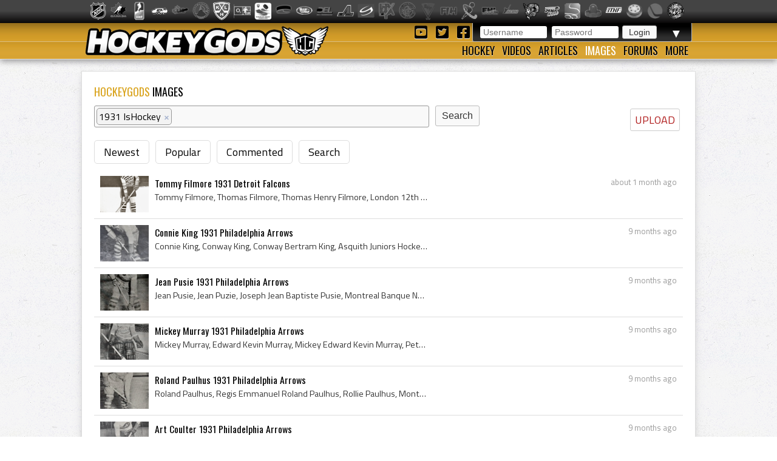

--- FILE ---
content_type: text/html; charset=utf-8
request_url: https://hockeygods.com/images?tag_tokens=1931+IsHockey
body_size: 6467
content:
<!DOCTYPE html>
<html>
  <head>
    <meta name='description' content=". HockeyGods strives to untie hockey fans from across the globe covering all types of hockey imaginable. Inform, Involve, Inspire!" />
    <meta name='keywords' content="hockeygods,hockeygod,hockey,gods,god,ice,field,history,sports,sport,nhl,world,news,blog,blogs,article,articles,current,videos" />

    <meta http-equiv="Content-Type" content="text/html; charset=UTF-8" />

<title>
    Images | HockeyGods
</title>

<link rel="icon" type="image/png" href="/assets/favicon-1479430ed50ae1392a74fb3b6d34fcd004260dd72d63479611ff350422af482f.png" />

<link rel="stylesheet" media="screen" href="/assets/application-6090b1cb86cebda56363e846956011cac91adfef5630f091c750f79502eb6f9f.css" />
<script src="/assets/application-56ad1899d5ab606b6ea00ee0fb9173cfbf1340371a761d6fbeb496fa0b6a871e.js"></script>

<link rel="preconnect" href="https://fonts.googleapis.com">
<link rel="preconnect" href="https://fonts.gstatic.com" crossorigin>
<link href="https://fonts.googleapis.com/css2?family=Oswald&family=Titillium+Web:wght@400;600&display=swap" rel="stylesheet">

<meta name="csrf-param" content="authenticity_token" />
<meta name="csrf-token" content="N7XUzaRqegWO3sc5gfgljYZfBJd+IvYnKSMAjavLvtIHIhmVLFeY4n8QBpaw5C2v265AQPMi4W0/KDi+eia4NQ==" />

  <script type='text/javascript'>
    $(document).ready(function(){
      $("#tag_tokens").tokenInput("/tags.json", {
        crossDomain: false,
        prePopulate: $("#tag_tokens").data("pre"),
        theme: "facebook",
        hintText: "Start typing in the name of a tag",
        preventDuplicates: true
      });
    });
  </script>

  <script type="text/javascript">
    var _gaq = _gaq || [];
    _gaq.push(['_setAccount', 'UA-20738301-1']);
    _gaq.push(['_trackPageview']);
    (function() {
    var ga = document.createElement('script');
    ga.type = 'text/javascript';
    ga.async = true;
    ga.src = ('https:' == document.location.protocol ? 'https://ssl' : 'http://www') + '.google-analytics.com/ga.js';
    var s = document.getElementsByTagName('script')[0];
    s.parentNode.insertBefore(ga, s);
    })();
  </script>


  </head>

  <body>
    <div id='images_layout'>
      <h1 class='website_title' style='display:none'>Hockey Gods</h1>
      <div id='league_bar'>
        <ul id='league_list' class='centered'>
          <li class='li_break'></li>
        </ul>
      </div>

      <header>
<div id='inner_nav'>
<a href="https://hockeygods.com/"><img src="/assets/word_logo-35b48f3492c206c1e5abed921c2569c1c1992161e8b95b51fc1c0c0d2d326e3b.png" /></a>
<div id='top_nav'>
<div class='login_welcome'>
<form class="new_user_session" id="new_user_session" action="/user_sessions" accept-charset="UTF-8" method="post"><input name="utf8" type="hidden" value="&#x2713;" /><input type="hidden" name="authenticity_token" value="3/k4RDZeVAvrfWRjXm1bPciIV/DIjzdcIqQnJNIJLl7vbvUcvmO27BqzpcxvcVMflXkTJ0WPIBY0rx8XA+QouQ==" />
  <div id='login'>
    <input placeholder="Username" type="text" name="user_session[username]" id="user_session_username" />
    <input placeholder="Password" type="password" name="user_session[password]" id="user_session_password" />
    <input type="submit" name="commit" value="Login" data-disable-with="Login" />
  </div>
</form>
<ul id='user_nav'>
<li class='arrow'>
▼
<ul class='child'>
<li><a class="nav_button" href="https://hockeygods.com/users/new">Sign Up</a></li>
<li><a class="nav_button" href="https://hockeygods.com/password_resets/new">Forgot Password?</a></li>
</ul>
</li>
</ul>
</div>
<div class='social_links'>
<a title="Check us out on YouTube!" target="_blank" href="https://www.youtube.com/worldwidehockeygods"><i class="fab fa-youtube-square fa-fw"></i>
</a><a title="Check us out on Twitter!" target="_blank" href="https://twitter.com/Hockey_Gods"><i class="fab fa-twitter-square fa-fw"></i>
</a><a title="Check us out on Facebook!" target="_blank" href="https://www.facebook.com/pages/HockeyGods/102603029811589"><i class="fab fa-facebook-square fa-fw"></i>
</a></div>
</div>
<ul id='bottom_nav'>
<li>
<a class="nav_button" href="https://hockeygods.com/hockeys">Hockey</a>
<ul class='child hockeys_nav'>
<li><a class="nav_button" href="https://hockeygods.com/hockeys/2-Air_Hockey">Air Hockey</a></li>
<li><a class="nav_button" href="https://hockeygods.com/hockeys/3-Ball_Hockey">Ball Hockey</a></li>
<li><a class="nav_button" href="https://hockeygods.com/hockeys/15-Bandy">Bandy</a></li>
<li><a class="nav_button" href="https://hockeygods.com/hockeys/4-Beach_Hockey">Beach Hockey</a></li>
<li><a class="nav_button" href="https://hockeygods.com/hockeys/11-Blind_Hockey">Blind Hockey</a></li>
<li><a class="nav_button" href="https://hockeygods.com/hockeys/5-Box_Hockey">Box Hockey</a></li>
<li><a class="nav_button" href="https://hockeygods.com/hockeys/20-Bubble_Dome_Hockey">Bubble/Dome Hockey</a></li>
<li><a class="nav_button" href="https://hockeygods.com/hockeys/7-Deck_Hockey">Deck Hockey</a></li>
<li><a class="nav_button" href="https://hockeygods.com/hockeys/6-Dek_Hockey">Dek Hockey</a></li>
<li><a class="nav_button" href="https://hockeygods.com/hockeys/43-Field_Hockey">Field Hockey</a></li>
<li><a class="nav_button" href="https://hockeygods.com/hockeys/10-Finger_Hockey">Finger Hockey</a></li>
<li><a class="nav_button" href="https://hockeygods.com/hockeys/1-Floor_Hockey">Floor Hockey</a></li>
<li><a class="nav_button" href="https://hockeygods.com/hockeys/8-Floorball">Floorball</a></li>
<li><a class="nav_button" href="https://hockeygods.com/hockeys/9-Gym_Hockey">Gym Hockey</a></li>
<li><a class="nav_button" href="https://hockeygods.com/hockeys/13-Ice_Hockey">Ice Hockey</a></li>
<li><a class="nav_button" href="https://hockeygods.com/hockeys/44-Ice_Polo">Ice Polo</a></li>
<li><a class="nav_button" href="https://hockeygods.com/hockeys/14-Inline_Hockey">Inline Hockey</a></li>
<li><a class="nav_button" href="https://hockeygods.com/hockeys/17-Lego_Hockey">Lego Hockey</a></li>
<li><a class="nav_button" href="https://hockeygods.com/hockeys/12-Nok_Hockey">Nok Hockey</a></li>
<li><a class="nav_button" href="https://hockeygods.com/hockeys/18-Power_Hockey">Power Hockey</a></li>
<li><a class="nav_button" href="https://hockeygods.com/hockeys/22-Quad_Roller_Hockey">Quad Roller Hockey </a></li>
<li><a class="nav_button" href="https://hockeygods.com/hockeys/21-Rossall_Hockey">Rossall Hockey</a></li>
<li><a class="nav_button" href="https://hockeygods.com/hockeys/23-Skateboard_Hockey">Skateboard Hockey</a></li>
<li><a class="nav_button" href="https://hockeygods.com/hockeys/27-Skater_Hockey">Skater Hockey</a></li>
<li><a class="nav_button" href="https://hockeygods.com/hockeys/35-Sledge___Sled_Hockey">Sledge - Sled Hockey</a></li>
<li><a class="nav_button" href="https://hockeygods.com/hockeys/31-Sponge_e__Hockey">Sponge(e) Hockey </a></li>
<li><a class="nav_button" href="https://hockeygods.com/hockeys/19-Table_Rod_Hockey">Table/Rod Hockey</a></li>
<li><a class="nav_button" href="https://hockeygods.com/hockeys/25-Underwater_Hockey">Underwater Hockey</a></li>
<li><a class="nav_button" href="https://hockeygods.com/hockeys/26-Underwater_Ice_Hockey">Underwater Ice Hockey</a></li>
<li><a class="nav_button" href="https://hockeygods.com/hockeys/16-Unicycle_Hockey">Unicycle Hockey</a></li>
<li class='nav_more'>
<span class="nav_button nav_more_text">Cousins</span>
<ul class='grandchild'>
<li><a class="nav_button" href="https://hockeygods.com/hockeys/39-Bando">Bando</a></li>
<li><a class="nav_button" href="https://hockeygods.com/hockeys/42-Beikou_Boikoo_Tarkbei">Beikou/Boikoo Tarkbei </a></li>
<li><a class="nav_button" href="https://hockeygods.com/hockeys/40-Broomball">Broomball</a></li>
<li><a class="nav_button" href="https://hockeygods.com/hockeys/47-Ganna_G__nna___isganna">Ganna/GÃ¤nna - isganna</a></li>
<li><a class="nav_button" href="https://hockeygods.com/hockeys/38-Hurling___Camogie">Hurling - Camogie</a></li>
<li><a class="nav_button" href="https://hockeygods.com/hockeys/41-Lacrosse_Baggataway">Lacrosse/Baggataway</a></li>
<li><a class="nav_button" href="https://hockeygods.com/hockeys/36-Palin___The_Chueca">Palin - The Chueca</a></li>
<li><a class="nav_button" href="https://hockeygods.com/hockeys/34-Rinkball">Rinkball</a></li>
<li><a class="nav_button" href="https://hockeygods.com/hockeys/45-Roller_Polo">Roller Polo</a></li>
<li><a class="nav_button" href="https://hockeygods.com/hockeys/46-Roller_Polo">Roller Polo</a></li>
<li><a class="nav_button" href="https://hockeygods.com/hockeys/33-Shinny___Shinney">Shinny - Shinney </a></li>
<li><a class="nav_button" href="https://hockeygods.com/hockeys/37-Shinty___Camanachd">Shinty - Camanachd </a></li>
</ul>
</li>
<li class='nav_more'>
<span class="nav_button nav_more_text">Others</span>
<ul class='grandchild'>
<li><a class="nav_button" href="https://hockeygods.com/hockeys/24-Beer_Hockey">Beer Hockey</a></li>
<li><a class="nav_button" href="https://hockeygods.com/hockeys/28-Hockey_Stick_Controversy">Hockey Stick Controversy</a></li>
<li><a class="nav_button" href="https://hockeygods.com/hockeys/30-Hockey_Stick_Galaxy">Hockey Stick Galaxy</a></li>
<li><a class="nav_button" href="https://hockeygods.com/hockeys/29-Planktonic_Hockey_Stick">Planktonic Hockey Stick</a></li>
<li><a class="nav_button" href="https://hockeygods.com/hockeys/32-Tonsil_Hockey">Tonsil Hockey</a></li>
</ul>
</li>
</ul>
</li>
<li>
<a class="nav_button" href="https://hockeygods.com/videos">Videos</a>
</li>
<li>
<a class="nav_button" href="https://hockeygods.com/blogs">Articles</a>
<ul class='child'>
<li><a class="nav_button" href="https://hockeygods.com/blog_categories/1-men-s-ice-hockey">Men&#39;s Ice Hockey</a></li>
<li><a class="nav_button" href="https://hockeygods.com/blog_categories/2-women-s-ice-hockey">Women&#39;s Ice Hockey</a></li>
<li><a class="nav_button" href="https://hockeygods.com/blog_categories/3-men-s-field-hockey">Men&#39;s Field Hockey</a></li>
<li><a class="nav_button" href="https://hockeygods.com/blog_categories/4-women-s-field-hockey">Women&#39;s Field Hockey</a></li>
<li><a class="nav_button" href="https://hockeygods.com/blog_categories/5-inline-hockey">Inline Hockey</a></li>
<li><a class="nav_button" href="https://hockeygods.com/blog_categories/6-roller-hockey">Roller Hockey</a></li>
<li><a class="nav_button" href="https://hockeygods.com/blog_categories/7-table-hockey">Table Hockey</a></li>
<li><a class="nav_button" href="https://hockeygods.com/blog_categories/8-ball-hockey">Ball Hockey</a></li>
<li><a class="nav_button" href="https://hockeygods.com/blog_categories/9-sledge-hockey">Sledge Hockey</a></li>
<li><a class="nav_button" href="https://hockeygods.com/blog_categories/10-floorball">Floorball</a></li>
</ul>
</li>
<li>
<a class="nav_button active" href="https://hockeygods.com/images">Images</a>
<ul class='child'>
<li><a class="nav_button" href="https://hockeygods.com/images">Latest</a></li>
<li><a class="nav_button" href="https://hockeygods.com/images?nav=popular">Popular</a></li>
<li><a class="nav_button" href="https://hockeygods.com/images?nav=commented">Commented</a></li>
<li><a class="nav_button" href="https://hockeygods.com/images?nav=search">Search</a></li>
</ul>
</li>
<li>
<a class="nav_button" href="https://hockeygods.com/forums">Forums</a>
</li>
<li>
<a class="nav_button nav_last" href="#">More</a>
<ul class='child last'>
<li><a class="nav_button" href="https://hockeygods.com/charities">Charities</a></li>
<li><a class="nav_button" href="https://hockeygods.com/sponsors">Sponsors</a></li>
<li><a class="nav_button" href="https://hockeygods.com/team">Team</a></li>
</ul>
</li>
</ul>
</div>
</header>


      <div class='flash_wrapper'>
        
      </div>

      <div id='main_body_wrap'>
        <div id='main_body'>
          

<h1 class='main_title'>
  <span class='color_title'>HOCKEYGODS</span> IMAGES
</h1>

<a class="edit_icon_link" href="https://hockeygods.com/images/new">UPLOAD</a>

<form action="https://hockeygods.com/images" accept-charset="UTF-8" method="get"><input name="utf8" type="hidden" value="&#x2713;" />
  <div class='image_search'>
    <input type="text" name="tag_tokens" id="tag_tokens" data-pre="[{&quot;id&quot;:&quot;1931 IsHockey&quot;,&quot;name&quot;:&quot;1931 IsHockey&quot;}]" />
    <input type="submit" name="commit" value="Search" class="inline_submit" data-disable-with="Search" />
  </div>
</form>
<ul class='horizontal_nav'>
  <li><a href="https://hockeygods.com/images">Newest</a></li>
  <li><a href="https://hockeygods.com/images?nav=popular">Popular</a></li>
  <li><a href="https://hockeygods.com/images?nav=commented">Commented</a></li>
  <li><a href="https://hockeygods.com/images?nav=search">Search</a></li>
</ul>

<div class='images'>
      <div class='feed_item'>
  <div class="feed_body">
    <div class='feed_img'>
      <a href="https://hockeygods.com/images/24266-Tommy_Filmore_1931_Detroit_Falcons"><img src="/system/gallery_images/24266/thumb.png?1766732607" /></a>
    </div>

    <div class='feed_date'>
      about 1 month ago
    </div>

    <div class='feed_title'>
      <a href="https://hockeygods.com/images/24266-Tommy_Filmore_1931_Detroit_Falcons">Tommy Filmore 1931 Detroit Falcons</a>
    </div>

    <div class='feed_content'>
      
        Tommy Filmore, Thomas Filmore, Thomas Henry Filmore, London 12th Battery Hockey Players, London Panthers Players, London Panthers History, Detroit ...


    </div>

    <div class='feed_extra'>
      
    </div>
  </div>
</div>
      <div class='feed_item'>
  <div class="feed_body">
    <div class='feed_img'>
      <a href="https://hockeygods.com/images/23589-Connie_King_1931_Philadelphia_Arrows"><img src="/system/gallery_images/23589/thumb.png?1747634356" /></a>
    </div>

    <div class='feed_date'>
      9 months ago
    </div>

    <div class='feed_title'>
      <a href="https://hockeygods.com/images/23589-Connie_King_1931_Philadelphia_Arrows">Connie King 1931 Philadelphia Arrows</a>
    </div>

    <div class='feed_content'>
      
        Connie King, Conway King, Conway Bertram King, Asquith Juniors Hockey Players, Saskatoon Tigers Players, Saskatoon Tigers History, Saskatoon Wesley...


    </div>

    <div class='feed_extra'>
      
    </div>
  </div>
</div>
      <div class='feed_item'>
  <div class="feed_body">
    <div class='feed_img'>
      <a href="https://hockeygods.com/images/23575-Jean_Pusie_1931_Philadelphia_Arrows"><img src="/system/gallery_images/23575/thumb.png?1746974058" /></a>
    </div>

    <div class='feed_date'>
      9 months ago
    </div>

    <div class='feed_title'>
      <a href="https://hockeygods.com/images/23575-Jean_Pusie_1931_Philadelphia_Arrows">Jean Pusie 1931 Philadelphia Arrows</a>
    </div>

    <div class='feed_content'>
      
        Jean Pusie, Jean Puzie, Joseph Jean Baptiste Pusie, Montreal Banque Nationale Hockey Players, Montreal Banque Nationale Hockey History, Montreal St...


    </div>

    <div class='feed_extra'>
      
    </div>
  </div>
</div>
      <div class='feed_item'>
  <div class="feed_body">
    <div class='feed_img'>
      <a href="https://hockeygods.com/images/23559-Mickey_Murray_1931_Philadelphia_Arrows"><img src="/system/gallery_images/23559/thumb.png?1746247654" /></a>
    </div>

    <div class='feed_date'>
      9 months ago
    </div>

    <div class='feed_title'>
      <a href="https://hockeygods.com/images/23559-Mickey_Murray_1931_Philadelphia_Arrows">Mickey Murray 1931 Philadelphia Arrows</a>
    </div>

    <div class='feed_content'>
      
        Mickey Murray, Edward Kevin Murray, Mickey Edward Kevin Murray, Peterborough Hockey Club Junior Players, Peterborough Hockey Club Junior History, P...


    </div>

    <div class='feed_extra'>
      
    </div>
  </div>
</div>
      <div class='feed_item'>
  <div class="feed_body">
    <div class='feed_img'>
      <a href="https://hockeygods.com/images/23558-Roland_Paulhus_1931_Philadelphia_Arrows"><img src="/system/gallery_images/23558/thumb.png?1746208803" /></a>
    </div>

    <div class='feed_date'>
      9 months ago
    </div>

    <div class='feed_title'>
      <a href="https://hockeygods.com/images/23558-Roland_Paulhus_1931_Philadelphia_Arrows">Roland Paulhus 1931 Philadelphia Arrows</a>
    </div>

    <div class='feed_content'>
      
        Roland Paulhus, Regis Emmanuel Roland Paulhus, Rollie Paulhus, Montreal Greys Players, Montreal Greys History, Montreal Eurekas Players, Montreal E...


    </div>

    <div class='feed_extra'>
      
    </div>
  </div>
</div>
      <div class='feed_item'>
  <div class="feed_body">
    <div class='feed_img'>
      <a href="https://hockeygods.com/images/23557-Art_Coulter_1931_Philadelphia_Arrows"><img src="/system/gallery_images/23557/thumb.png?1746206262" /></a>
    </div>

    <div class='feed_date'>
      9 months ago
    </div>

    <div class='feed_title'>
      <a href="https://hockeygods.com/images/23557-Art_Coulter_1931_Philadelphia_Arrows">Art Coulter 1931 Philadelphia Arrows</a>
    </div>

    <div class='feed_content'>
      
        Art Coulter, Arthur Coulter, Arthur Edmund Coulter, Art Coulter Bio, Art Coulter Biography, Pilgrims Athletic Club Players, Pilgrims Athletic Club ...


    </div>

    <div class='feed_extra'>
      
    </div>
  </div>
</div>
      <div class='feed_item'>
  <div class="feed_body">
    <div class='feed_img'>
      <a href="https://hockeygods.com/images/23498-Maple_Leaf_Gardens_1931_Toronto_Maple_Leafs"><img src="/system/gallery_images/23498/thumb.png?1744216496" /></a>
    </div>

    <div class='feed_date'>
      10 months ago
    </div>

    <div class='feed_title'>
      <a href="https://hockeygods.com/images/23498-Maple_Leaf_Gardens_1931_Toronto_Maple_Leafs">Maple Leaf Gardens 1931 Toronto Maple Leafs</a>
    </div>

    <div class='feed_content'>
      
        Maple Leaf Gardens, Maple Leaf Gardens History, Maple Leaf Gardens Opening Night, Toronto Maple Leafs, Toronto Maple Leafs 1931, 1931 Toronto Maple...


    </div>

    <div class='feed_extra'>
      
    </div>
  </div>
</div>
      <div class='feed_item'>
  <div class="feed_body">
    <div class='feed_img'>
      <a href="https://hockeygods.com/images/23313-Antique_Hockey_Program_1931_Detroit_Falcons_vs_Detroit_Olympics"><img src="/system/gallery_images/23313/thumb.png?1738688584" /></a>
    </div>

    <div class='feed_date'>
      12 months ago
    </div>

    <div class='feed_title'>
      <a href="https://hockeygods.com/images/23313-Antique_Hockey_Program_1931_Detroit_Falcons_vs_Detroit_Olympics">Antique Hockey Program 1931 Detroit Falcons vs Detroit Ol...</a>
    </div>

    <div class='feed_content'>
      
        Detroit Falcons Hockey Program, Detroit Falcons Hockey Program 1931, Detroit Falcons Program, Detroit Falcons Hockey Schedule, Detroit Falcons Hist...


    </div>

    <div class='feed_extra'>
      
    </div>
  </div>
</div>
      <div class='feed_item'>
  <div class="feed_body">
    <div class='feed_img'>
      <a href="https://hockeygods.com/images/23036-Detroit_Falcons_vs_Toronto_Maple_Leafs_1931_at_Maple_Leafs_gardens"><img src="/system/gallery_images/23036/thumb.png?1731393655" /></a>
    </div>

    <div class='feed_date'>
      about 1 year ago
    </div>

    <div class='feed_title'>
      <a href="https://hockeygods.com/images/23036-Detroit_Falcons_vs_Toronto_Maple_Leafs_1931_at_Maple_Leafs_gardens">Detroit Falcons vs Toronto Maple Leafs 1931 at Maple Leaf...</a>
    </div>

    <div class='feed_content'>
      
        Detroit Falcons, Detroit Falcons 1931, Detroit Falcons History, Toronto Maple Leafs, Toronto Maple Leafs 1931, Toronto Maple Leafs History, Alex Co...


    </div>

    <div class='feed_extra'>
      
    </div>
  </div>
</div>
      <div class='feed_item'>
  <div class="feed_body">
    <div class='feed_img'>
      <a href="https://hockeygods.com/images/22906-Antique_Ice_Hockey_Medal_1931_World_Ice_Hockey_Championships"><img src="/system/gallery_images/22906/thumb.png?1728453236" /></a>
    </div>

    <div class='feed_date'>
      over 1 year ago
    </div>

    <div class='feed_title'>
      <a href="https://hockeygods.com/images/22906-Antique_Ice_Hockey_Medal_1931_World_Ice_Hockey_Championships">Antique Ice Hockey Medal 1931 World Ice Hockey Championships</a>
    </div>

    <div class='feed_content'>
      
        1931 World Ice Hockey Championships, Commemorative Medal, 1931 World Ice Hockey Championships Commemorative Medal, Hockey Medal, Hockey Medal 1931,...


    </div>

    <div class='feed_extra'>
      
    </div>
  </div>
</div>
      <div class='feed_item'>
  <div class="feed_body">
    <div class='feed_img'>
      <a href="https://hockeygods.com/images/22615-Ottawa_All_Stars___Le_Palais_des_Sports_1931_European_Ice_Hockey_Tour"><img src="/system/gallery_images/22615/thumb.png?1717825223" /></a>
    </div>

    <div class='feed_date'>
      over 1 year ago
    </div>

    <div class='feed_title'>
      <a href="https://hockeygods.com/images/22615-Ottawa_All_Stars___Le_Palais_des_Sports_1931_European_Ice_Hockey_Tour">Ottawa All-Stars @ Le Palais des Sports 1931 European Ice...</a>
    </div>

    <div class='feed_content'>
      
        Ottawa All-Stars History, Ottawa All-Stars 1931, Ottawa All-Stars Players, Ottawa All-Stars European Tour, Palais des Sports, Palais des Sports Hoc...


    </div>

    <div class='feed_extra'>
      
    </div>
  </div>
</div>
      <div class='feed_item'>
  <div class="feed_body">
    <div class='feed_img'>
      <a href="https://hockeygods.com/images/21892-New_York_Rangers_1931_32"><img src="/system/gallery_images/21892/thumb.png?1698164692" /></a>
    </div>

    <div class='feed_date'>
      over 2 years ago
    </div>

    <div class='feed_title'>
      <a href="https://hockeygods.com/images/21892-New_York_Rangers_1931_32">New York Rangers 1931-32</a>
    </div>

    <div class='feed_content'>
      
        New York Rangers, New York Rangers 1931, 1931 New York Rangers, New York Rangers History, Hib Milks, Victor Desjardins, Vic Desjardins, Cecil Dillo...


    </div>

    <div class='feed_extra'>
      
    </div>
  </div>
</div>
      <div class='feed_item'>
  <div class="feed_body">
    <div class='feed_img'>
      <a href="https://hockeygods.com/images/21866-Tommy_Anderson_1931_Philadelphia_Arrows"><img src="/system/gallery_images/21866/thumb.png?1746206694" /></a>
    </div>

    <div class='feed_date'>
      over 2 years ago
    </div>

    <div class='feed_title'>
      <a href="https://hockeygods.com/images/21866-Tommy_Anderson_1931_Philadelphia_Arrows">Tommy Anderson 1931 Philadelphia Arrows</a>
    </div>

    <div class='feed_content'>
      
        Tommy Anderson, Thomas Linton Anderson, Cowboy Anderson, Tommy Cowboy Anderson, Tommy Anderson Bio, Tommy Anderson Biography, Cowboy Anderson Biogr...


    </div>

    <div class='feed_extra'>
      
    </div>
  </div>
</div>
      <div class='feed_item'>
  <div class="feed_body">
    <div class='feed_img'>
      <a href="https://hockeygods.com/images/21772-St__Louis_Flyers_1931_St__Louis_Arena_History"><img src="/system/gallery_images/21772/thumb.png?1694506978" /></a>
    </div>

    <div class='feed_date'>
      over 2 years ago
    </div>

    <div class='feed_title'>
      <a href="https://hockeygods.com/images/21772-St__Louis_Flyers_1931_St__Louis_Arena_History">St. Louis Flyers 1931 St. Louis Arena History</a>
    </div>

    <div class='feed_content'>
      
        St Louis Flyers, St Louis Flyers 1931, 1931 St Louis Flyers, St Louis Flyers History, Dick Carroll, Herb Rheaume, Norm Chubby Scott, Chubby Scott, ...


    </div>

    <div class='feed_extra'>
      
    </div>
  </div>
</div>
      <div class='feed_item'>
  <div class="feed_body">
    <div class='feed_img'>
      <a href="https://hockeygods.com/images/21753-Bullet_Joe_Simpson_1931_New_York_Americans"><img src="/system/gallery_images/21753/thumb.png?1694021229" /></a>
    </div>

    <div class='feed_date'>
      over 2 years ago
    </div>

    <div class='feed_title'>
      <a href="https://hockeygods.com/images/21753-Bullet_Joe_Simpson_1931_New_York_Americans">Bullet Joe Simpson 1931 New York Americans</a>
    </div>

    <div class='feed_content'>
      
        Joe Simpson, Bullet Joe Simpson, Harold Edward Joe Simpson, Joe Simpson Bio, Joe Simpson Biography, Bullet Joe Simpson Bio, Bullet Joe Simpson Biog...


    </div>

    <div class='feed_extra'>
      
    </div>
  </div>
</div>
      <div class='feed_item'>
  <div class="feed_body">
    <div class='feed_img'>
      <a href="https://hockeygods.com/images/21752-Dutch_Gainor_1931_Boston_Bruins"><img src="/system/gallery_images/21752/thumb.png?1693979468" /></a>
    </div>

    <div class='feed_date'>
      over 2 years ago
    </div>

    <div class='feed_title'>
      <a href="https://hockeygods.com/images/21752-Dutch_Gainor_1931_Boston_Bruins">Dutch Gainor 1931 Boston Bruins</a>
    </div>

    <div class='feed_content'>
      
        Dutch Gainor, Norman Dutch Gainor, James Norman Gainor, Dutch Gainor Bio, Dutch Gainor Biography, Bellevue Bulldogs Players, Bellevue Bulldogs Ex P...


    </div>

    <div class='feed_extra'>
      
    </div>
  </div>
</div>
      <div class='feed_item'>
  <div class="feed_body">
    <div class='feed_img'>
      <a href="https://hockeygods.com/images/21740-Toronto_Maple_Leafs_Cardigan_Sweater_1931_worn_by_Frank_Finnigan"><img src="/system/gallery_images/21740/thumb.png?1693591243" /></a>
    </div>

    <div class='feed_date'>
      over 2 years ago
    </div>

    <div class='feed_title'>
      <a href="https://hockeygods.com/images/21740-Toronto_Maple_Leafs_Cardigan_Sweater_1931_worn_by_Frank_Finnigan">Toronto Maple Leafs Cardigan Sweater 1931 worn by Frank F...</a>
    </div>

    <div class='feed_content'>
      
        Toronto Maple Leafs Cardigan Sweater, Frank Finnigan Toronto Maple Leafs Cardigan Sweater, Cardigan Sweater, Hockey Cardigan Sweater, Vintage Cardi...


    </div>

    <div class='feed_extra'>
      
    </div>
  </div>
</div>
      <div class='feed_item'>
  <div class="feed_body">
    <div class='feed_img'>
      <a href="https://hockeygods.com/images/21511-Qu_bec_Castors___Castors_de_Qu_bec_1931_32"><img src="/system/gallery_images/21511/thumb.png?1684133820" /></a>
    </div>

    <div class='feed_date'>
      over 2 years ago
    </div>

    <div class='feed_title'>
      <a href="https://hockeygods.com/images/21511-Qu_bec_Castors___Castors_de_Qu_bec_1931_32">Québec Castors / Castors de Québec 1931-32</a>
    </div>

    <div class='feed_content'>
      
        Quebec Castors, 1931 Quebec Castors, Qubec Castors 1931, Quebec Castors History, Quebec Castors Hockey History, Quebec Castors Players, Les Castors...


    </div>

    <div class='feed_extra'>
      
    </div>
  </div>
</div>
      <div class='feed_item'>
  <div class="feed_body">
    <div class='feed_img'>
      <a href="https://hockeygods.com/images/21505-New_York_Rangers_1931"><img src="/system/gallery_images/21505/thumb.jpg?1683873712" /></a>
    </div>

    <div class='feed_date'>
      over 2 years ago
    </div>

    <div class='feed_title'>
      <a href="https://hockeygods.com/images/21505-New_York_Rangers_1931">New York Rangers 1931</a>
    </div>

    <div class='feed_content'>
      
        New York Rangers, New York Rangers 1931, 1931 New York Rangers, New York Rangers History, Bill Cook, Butch Keeling, Frank Peters, Lester Patrick, C...


    </div>

    <div class='feed_extra'>
      
    </div>
  </div>
</div>
      <div class='feed_item'>
  <div class="feed_body">
    <div class='feed_img'>
      <a href="https://hockeygods.com/images/21402-Toronto_Maple_Leafs_1931_32"><img src="/system/gallery_images/21402/thumb.png?1680420013" /></a>
    </div>

    <div class='feed_date'>
      almost 3 years ago
    </div>

    <div class='feed_title'>
      <a href="https://hockeygods.com/images/21402-Toronto_Maple_Leafs_1931_32">Toronto Maple Leafs 1931-32 </a>
    </div>

    <div class='feed_content'>
      
        Toronto Maple Leafs, Toronto Maple Leafs 1931, 1931 Toronto Maple Leafs, Toronto Maple Leafs History, Charlie Conacher, Frank Finnigan, Clarence Ha...


    </div>

    <div class='feed_extra'>
      
    </div>
  </div>
</div>

    <div class='pagination_container'>
      <div class='page_entry_info'>
        <b>1&nbsp;-&nbsp;20</b> of <b>89</b> images
      </div>

      <div role="navigation" aria-label="Pagination" class="pagination"><span class="previous_page disabled" aria-disabled="true">&#8592; Previous</span> <em class="current" aria-label="Page 1" aria-current="page">1</em> <a rel="next" aria-label="Page 2" href="/images?nav=search&amp;page=2&amp;tag_tokens=1931+IsHockey">2</a> <a aria-label="Page 3" href="/images?nav=search&amp;page=3&amp;tag_tokens=1931+IsHockey">3</a> <a aria-label="Page 4" href="/images?nav=search&amp;page=4&amp;tag_tokens=1931+IsHockey">4</a> <a aria-label="Page 5" href="/images?nav=search&amp;page=5&amp;tag_tokens=1931+IsHockey">5</a> <a class="next_page" rel="next" href="/images?nav=search&amp;page=2&amp;tag_tokens=1931+IsHockey">Next &#8594;</a></div>
    </div>

</div>

        </div>
      </div>
    </div>

    <footer>
      <div class="footer_inner">
        <div class='right'>
<a href="https://hockeygods.com/privacy">Privacy</a>
&nbsp;|&nbsp;
Send Hockey info to us at
<span class='info_email'></span>
</div>
<div class='left'>
Copyright &copy;
2026
HockeyGods.com
&nbsp;|&nbsp;
A
<a href="https://kainage.com">Kainage</a>
Production
</div>

      </div>
    </footer>
  </body>
</html>
